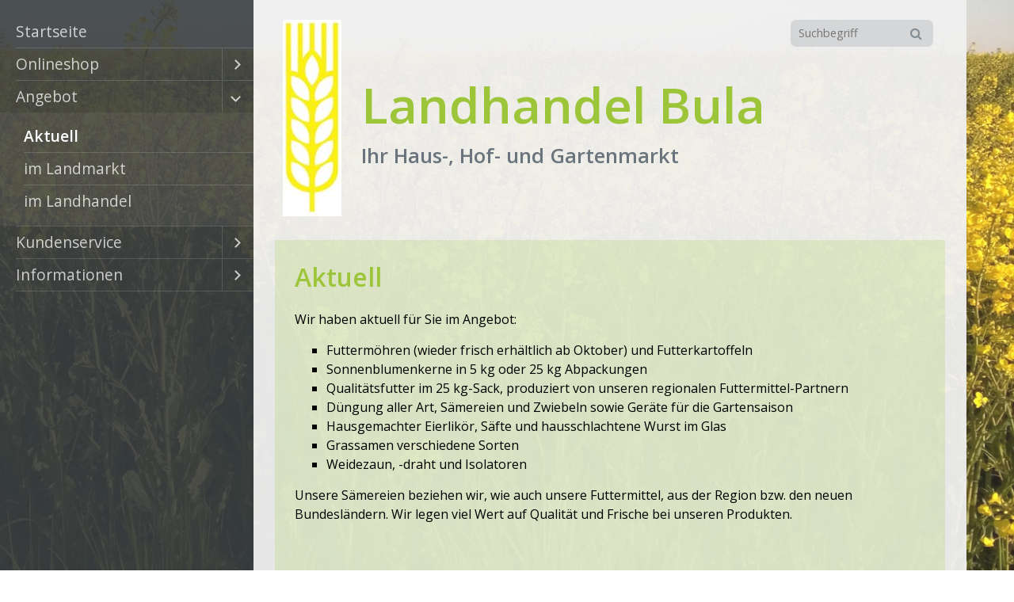

--- FILE ---
content_type: text/html
request_url: https://www.landhandel-bula.de/aktuell.html
body_size: 12491
content:
<!DOCTYPE html> <html prefix="og: https://ogp.me/ns#" class="responsivelayout" lang="de" data-zpdebug="false" data-ptr="" data-pagename="Aktuell"> <head> <link rel="stylesheet" type="text/css" href="assets/jquery.mmenu.widescreen.css" media="all and (min-width: 769px)"> <meta http-equiv="content-type" content="text/html; charset=utf-8"> <meta name="viewport" content="width=device-width, initial-scale=1.0"> <meta name="description" content=""> <meta name="keywords" content=""> <meta name="generator" content="Zeta Producer 16.8.6.0, ZP16X, 04.06.2024 11:28:10"> <meta name="robots" content="index, follow"> <title>Aktuell</title> <meta property="og:type" content="website"> <meta property="og:title" content="Aktuell"> <meta property="og:description" content=""> <meta property="og:url" content="http://www.landhandel-bula.de/aktuell.html"> <meta property="twitter:card" content="summary_large_image"> <meta property="twitter:title" content="Aktuell"> <meta property="twitter:description" content=""> <script>
		document.documentElement.className = document.documentElement.className.replace(/no-js/g, 'js');
	</script> <link rel="stylesheet" href="assets/bundle.css?v=638936398892258981"> <script src="assets/bundle.js?v=638936398892258981"></script> <link rel="canonical" href="http://www.landhandel-bula.de/aktuell.html"> <link rel="preload" href="assets/fonts/fontawesome-webfont.woff2?v=4.7.0" as="font" type="font/woff2" crossorigin=""> <script>
		// if after 1000ms we haven't got webfonts, show the user something, a FOUT is better than nothing
		// http://kevindew.me/post/47052453532/a-fallback-for-when-google-web-font-loader-fails
		setTimeout(function() {
			// you can have the webfont.js cached but still have no classes fire and you will have a window.WebFontConfig object
			if ( ! ("WebFont" in window)) {
				// non wfl loader class name because their events could still fire
				document.getElementsByTagName("html")[0].className += " wf-fail";
			}
		}, 1000);
	
		WebFontConfig = {
			custom: { 
				families: [ 'Open+sans:300,400,600' ], 
				urls: ['media/fonts/zp-webfonts.css?v=2126309598']
			}
		};
	</script> <script src="assets/js/webfont/1.6.28/webfont-local.js"></script> <link class="zpfaviconmeta" rel="shortcut icon" type="image/x-icon" href="assets/logo.jpg?v=2021070601"> </head> <body data-pageid="504" id="atmosphere-responsive"> <a href="#zpMainContent" class="zp-skiplink">Zum Hauptinhalt springen</a> <a id="top"></a> <div id="preload"> <img src="assets/hintergrundraps2016.jpg" alt=""> </div> <div id="wrapper"> <div id="backbox"> <div id="webbox"> <div id="topline" class="clearfix"> <div id="search"> <div> <script>
		function getParameterByNamezpsearchform(name)
			{
				name = name.replace(/[\[]/, "\\\[").replace(/[\]]/, "\\\]");
				var regexS = "[\\?&]" + name + "=([^&#]*)";
				var regex = new RegExp(regexS);
				var results = regex.exec(window.location.search);
				if(results == null) {
					return "";
				}
				else {
					return decodeURIComponent(results[1].replace(/\+/g, " "));
				}
			}
		function encode_htmlzpsearchform(astring) { //helps prevent XSS e.g. when printing search strings
			astring = typeof astring !== 'undefined' ? astring : "";

			astring = astring.replace(/</g, "&lt;");
			astring = astring.replace(/>/g, "&gt;");
			astring = astring.replace(/"/g, "&quo" + "t;");
			astring = astring.replace(/'/g, "&#x27;");
			astring = astring.replace(/\//g, "&#x2F;");
			astring = astring.replace(/\[\$/g, "");
			astring = astring.replace(/\$\]/g, "");

			return astring;
		}
		function searchzpsearchform() {
			var formId = "zpsearchform";
			if (document.getElementById(formId).q.value == 'Suchbegriff') {
				return false;
			}
			else if ($z.trim(document.getElementById(formId).q.value).length === 0) {
				alert("Bitte geben Sie einen Suchbegriff ein.");
				return false;
			}
			else{
				return;
			}
		}
	</script> <form id="zpsearchform" name="searchengine1" onsubmit="return searchzpsearchform()" action="suche.html" method="get" class="zpsearchform"> <input id="zpsearchfield" class="zpsearchfield typetext" type="text" name="q" placeholder="Suchbegriff" aria-label="Suchbegriff"> <button type="submit"> <i class="fa fa-search"></i> </button> </form> <script>
	$(document).ready(function(){
		// set form field value to searchstring
		var tmpSearchstring = getParameterByNamezpsearchform("q");
		if ( tmpSearchstring ){
			if ( document.getElementById("zpsearchform")){
				// fill layout searchfield with searchsting
				document.getElementById("zpsearchform").q.value = tmpSearchstring;
			}
			
			if ( document.getElementById("zpsearchengine") ){
				// fill search page searchfield with searchsting
				document.getElementById("zpsearchengine").q2.value = tmpSearchstring;
				// focus search page searchfield
				document.getElementById("zpsearchengine").q2.focus();
			}
		}
	});
	</script> </div> </div> <div id="menuButton"> <a href="#navigation"> <i class="fa fa-bars fa-lg"></i> <span>Menü</span> </a> </div> <div id="webinfo" class="clearfix"> <div id="logo"> <a href="index.html"><img src="assets/logo.jpg" alt="index.html"></a> </div> <div id="webtitle"> <div class="webname"><a href="index.html">Landhandel Bula</a></div> <div class="slogan">Ihr Haus-, Hof- und Gartenmarkt</div> </div> </div> </div> <div class="section"> <div id="content"> <div id="zpMainContent" class="zparea zpgrid" data-numcolumns="" data-areaname="Standard" data-pageid="504"> <div id="container_85" class="zpContainer first last " data-zpeleel="container" data-zpleid="85"> <div class="zpRow standard " data-row-id="84"> <div class="zpColumn odd zpColumnWidth1 c12 first last" style="" data-column-id="85"> <div class="zpColumnItem"> <div id="a1378" data-article-id="1378" data-zpleid="1378" class="articlearea zpwText"> <h1 data-zpfieldname="headline">Aktuell</h1> <p>Wir haben aktuell für Sie im Angebot:</p> <ul> <li>Futtermöhren (wieder frisch erhältlich ab Oktober) und Futterkartoffeln </li><li>Sonnenblumenkerne in 5 kg oder 25 kg Abpackungen </li><li>Qualitätsfutter im 25 kg-Sack, produziert von unseren regionalen Futtermittel-Partnern </li><li>Düngung aller Art, Sämereien und Zwiebeln sowie Geräte für die Gartensaison </li><li>Hausgemachter Eierlikör, Säfte und hausschlachtene Wurst im Glas </li><li>Grassamen verschiedene Sorten </li><li>Weidezaun, -draht und Isolatoren </li></ul> <p>Unsere Sämereien beziehen wir, wie auch unsere Futtermittel, aus der Region bzw. den neuen Bundesländern. Wir legen viel Wert auf Qualität und Frische bei unseren Produkten.</p> </div> </div> </div> </div> </div> </div> </div> </div> <div class="section"> <div id="footer" class="clearfix"> <div id="xmenu" class=""> <span><a class="xmenulink" href="index.html">Startseite</a></span> <span><a class="xmenulink" href="kontakt.html">Kontakt</a></span> <span><a class="xmenulink" href="impressum.html">Impressum</a></span> <span><a class="xmenulink" href="datenschutz.html">Datenschutz</a></span> </div> <div id="copyright"> © 2016 - 2026 Landhandel Bula / EDV-Service Kronbach </div> </div> </div> <nav id="navigation"> <ul class="zpmarkactive default out" role="menu"><li class="zpnodefaults" role="menuitem"><a href="index.html" data-isredirected="false">Startseite</a></li><li class="zpnodefaults haschilds" role="menuitem"><a aria-haspopup="true" aria-expanded="false" href="sonderangebote.html" data-isredirected="false">Onlineshop</a><ul><li class="zpnodefaults haschilds" role="menuitem"><a aria-haspopup="true" aria-expanded="false" href="duenger.html" data-isredirected="false">Dünger</a><ul><li class="zpnodefaults" role="menuitem"><a href="erden.html" data-isredirected="false">Erden</a></li></ul></li><li class="zpnodefaults" role="menuitem"><a href="heimtierbedarf-gebrauchsgueter.html" data-isredirected="false">Heimtierbedarf/Gebrauchsgüter</a></li><li class="zpnodefaults" role="menuitem"><a href="saatgut.html" data-isredirected="false">Saatgut</a></li><li class="zpnodefaults" role="menuitem"><a href="futter.html" data-isredirected="false">Tierfutter</a></li><li class="zpnodefaults" role="menuitem"><a href="pflanzenschutz.html" data-isredirected="false">Pflanzenschutz</a></li><li class="zpnodefaults" role="menuitem"><a href="futtermittel.html" data-isredirected="false">Futtermittel</a></li><li class="zpnodefaults" role="menuitem"><a href="produkte.html" data-isredirected="false">Produkte / Lebensmittel aus der Region</a></li></ul></li><li class="zpnodefaults haschilds" role="menuitem"><a aria-haspopup="true" aria-expanded="false" href="angebote.html" data-isredirected="false">Angebot</a><ul><li class="zpnodefaults" role="menuitem"><a class="active" href="aktuell.html" data-isredirected="false">Aktuell</a></li><li class="zpnodefaults" role="menuitem"><a href="aktuelle-angebote.html" data-isredirected="false">im Landmarkt</a></li><li class="zpnodefaults" role="menuitem"><a href="sonderaktionen.html" data-isredirected="false">im Landhandel</a></li></ul></li><li class="zpnodefaults haschilds" role="menuitem"><a aria-haspopup="true" aria-expanded="false" href="beratung.html" data-isredirected="true">Kundenservice</a><ul><li class="zpnodefaults" role="menuitem"><a href="beratung.html" data-isredirected="false">Beratung</a></li><li class="zpnodefaults" role="menuitem"><a href="kontakt.html" data-isredirected="false">Kontakt</a></li><li class="zpnodefaults" role="menuitem"><a href="ihr-weg-zu-uns.html" data-isredirected="false">Anfahrt</a></li></ul></li><li class="zpnodefaults haschilds" role="menuitem"><a aria-haspopup="true" aria-expanded="false" href="historie.html" data-isredirected="true">Informationen</a><ul><li class="zpnodefaults" role="menuitem"><a href="historie.html" data-isredirected="false">Historie</a></li><li class="zpnodefaults haschilds" role="menuitem"><a aria-haspopup="true" aria-expanded="false" href="partner.html" data-isredirected="false">Partner</a><ul><li class="zpnodefaults" role="menuitem"><a href="spezialfutter-neuruppin.html" data-isredirected="false">Spezialfutter Neuruppin</a></li><li class="zpnodefaults" role="menuitem"><a href="denkavit.html" data-isredirected="false">Denkavit</a></li><li class="zpnodefaults" role="menuitem"><a href="reinsdorfer-kraftfutterwerk.html" data-isredirected="false">REIKA</a></li><li class="zpnodefaults" role="menuitem"><a href="saatgut-2000.html" data-isredirected="false">Saatgut 2000</a></li></ul></li><li class="zpnodefaults" role="menuitem"><a href="agb.html" data-isredirected="false">AGB</a></li><li class="zpnodefaults" role="menuitem"><a href="impressum.html" data-isredirected="false">Impressum</a></li></ul></li></ul> <script>
$z(document).ready(function(){
	// we find the active page's a-tag and then walk upwards the dom marking the respective parent li as active/open
	$z('ul.zpmarkactive.default li a.active').parents('li').each(function(index){
		var that = this;
		// do not add open class to immediate parent li
		if ( index > 0 ){
			$z(that).addClass('');
		}
		$z(that).addClass('active');
		//$z(that).find('> a').addClass('active');
	});
	$z("ul.zpmarkactive.default").removeClass("zpmarkactive");
	
	/*
	$z("ul.zpmarkactive.default li:has(a.active)").addClass("active");
	$z("ul.zpmarkactive.default li.haschilds > a").addClass("haschilds");
	$z("ul.zpmarkactive.default li.haschilds:has(a.active)").addClass("active");
	$z("ul.zpmarkactive.default li.active > a").addClass("active");
	
	$z("ul.zpmarkactive.default").removeClass("zpmarkactive")
	*/
});
</script> </nav> </div> </div> </div> <script>
	$z(document).ready(function() {
		$z("#navigation").mmenu(
			{
				classes: "mm-dark",
				slidingSubmenus: false,
				offCanvas: {
					position: "left",
					zposition: "next",
					moveBackground: false
				},
				onClick: {
					setSelected: false,
					preventDefault: false
				}
			}, 
			{
				transitionDuration: 300,
				offCanvas: {
					pageSelector: "#webbox"
				}
			}
		);
		$z("#navigation li.active").addClass("mm-opened");

		checkSize();
		$z(window).on("resize", checkSize);
		function checkSize(){
			var navWidth = $z("#navigation").width();
			var wrapWidth = 900;
			var breakWidth = parseInt((navWidth) + (wrapWidth));
			if ($z(window).width() <= breakWidth) {
				$z("#header").css({"padding-bottom":"3%","height":"inherit"});
			}
		}
	});
</script> 
<!--
* Layout: Atmosphere Responsive
* $Id: default.html 2024-05-06 10:52:32 +0200 Stefan S  d9801bd3f3e5be9a8efbf4df583845a8d2fb8059 $
-->
 </body> </html>